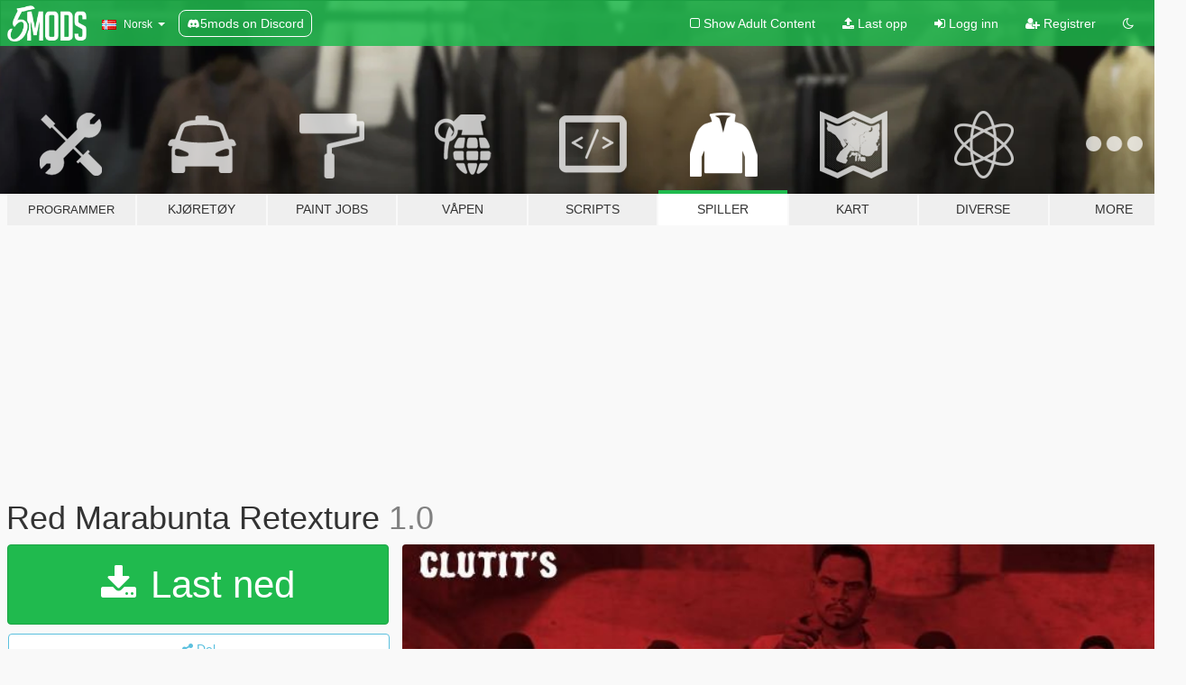

--- FILE ---
content_type: text/html; charset=utf-8
request_url: https://no.gta5-mods.com/player/red-marabunta-retexture
body_size: 14389
content:

<!DOCTYPE html>
<html lang="nb" dir="ltr">
<head>
	<title>
		Red Marabunta Retexture - GTA5-Mods.com
	</title>

		<script
		  async
		  src="https://hb.vntsm.com/v4/live/vms/sites/gta5-mods.com/index.js"
        ></script>

        <script>
          self.__VM = self.__VM || [];
          self.__VM.push(function (admanager, scope) {
            scope.Config.buildPlacement((configBuilder) => {
              configBuilder.add("billboard");
              configBuilder.addDefaultOrUnique("mobile_mpu").setBreakPoint("mobile")
            }).display("top-ad");

            scope.Config.buildPlacement((configBuilder) => {
              configBuilder.add("leaderboard");
              configBuilder.addDefaultOrUnique("mobile_mpu").setBreakPoint("mobile")
            }).display("central-ad");

            scope.Config.buildPlacement((configBuilder) => {
              configBuilder.add("mpu");
              configBuilder.addDefaultOrUnique("mobile_mpu").setBreakPoint("mobile")
            }).display("side-ad");

            scope.Config.buildPlacement((configBuilder) => {
              configBuilder.add("leaderboard");
              configBuilder.addDefaultOrUnique("mpu").setBreakPoint({ mediaQuery: "max-width:1200px" })
            }).display("central-ad-2");

            scope.Config.buildPlacement((configBuilder) => {
              configBuilder.add("leaderboard");
              configBuilder.addDefaultOrUnique("mobile_mpu").setBreakPoint("mobile")
            }).display("bottom-ad");

            scope.Config.buildPlacement((configBuilder) => {
              configBuilder.add("desktop_takeover");
              configBuilder.addDefaultOrUnique("mobile_takeover").setBreakPoint("mobile")
            }).display("takeover-ad");

            scope.Config.get('mpu').display('download-ad-1');
          });
        </script>

	<meta charset="utf-8">
	<meta name="viewport" content="width=320, initial-scale=1.0, maximum-scale=1.0">
	<meta http-equiv="X-UA-Compatible" content="IE=edge">
	<meta name="msapplication-config" content="none">
	<meta name="theme-color" content="#20ba4e">
	<meta name="msapplication-navbutton-color" content="#20ba4e">
	<meta name="apple-mobile-web-app-capable" content="yes">
	<meta name="apple-mobile-web-app-status-bar-style" content="#20ba4e">
	<meta name="csrf-param" content="authenticity_token" />
<meta name="csrf-token" content="2V8jTiF4GlpXvoFockSXhikoi82RVbd7Uv84os0LvwVHjPIcEOoTGDfXNygzfwVITxanFdVMWQxyjwmSRPOw1Q==" />
	    <!--suppress ALL -->

    <meta property="og:url" content="https://no.gta5-mods.com/player/red-marabunta-retexture">
    <meta property="og:title" content="Red Marabunta Retexture">
    <meta property="og:description" content="This Mod Retextures the other Hispanic gang that wore blue. All four of the Marabunta Grand npcs have had their clothing changed to clothing that is either black, white or red, all of which are lore-friendly.   I have run into an issue in my game where the npc Salvagoon1 has two hats that are attached to him, one of which is a fitted hat and the other is a bandana. This npc does not usually wear either hat or bandana, but when they do the ba...">
    <meta property="og:site_name" content="GTA5-Mods.com">
    <meta property="og:image" content="https://img.gta5-mods.com/q75/images/red-marabunta-retexture/d3f24a-Thumbnail2.jpg">

    <meta name="twitter:card" content="summary_large_image">
    <meta name="twitter:site" content="@5mods">
    <meta name="twitter:title" content="Red Marabunta Retexture">
    <meta name="twitter:description" content="This Mod Retextures the other Hispanic gang that wore blue. All four of the Marabunta Grand npcs have had their clothing changed to clothing that is either black, white or red, all of which are lore-friendly.   I have run into an issue in my game where the npc Salvagoon1 has two hats that are attached to him, one of which is a fitted hat and the other is a bandana. This npc does not usually wear either hat or bandana, but when they do the ba...">
    <meta name="twitter:image" content="https://img.gta5-mods.com/q75/images/red-marabunta-retexture/d3f24a-Thumbnail2.jpg">


	<link rel="shortcut icon" type="image/x-icon" href="https://images.gta5-mods.com/icons/favicon.png">
	<link rel="stylesheet" media="screen" href="/assets/application-7e510725ebc5c55e88a9fd87c027a2aa9e20126744fbac89762e0fd54819c399.css" />
	    <link rel="alternate" hreflang="id" href="https://id.gta5-mods.com/player/red-marabunta-retexture">
    <link rel="alternate" hreflang="ms" href="https://ms.gta5-mods.com/player/red-marabunta-retexture">
    <link rel="alternate" hreflang="bg" href="https://bg.gta5-mods.com/player/red-marabunta-retexture">
    <link rel="alternate" hreflang="ca" href="https://ca.gta5-mods.com/player/red-marabunta-retexture">
    <link rel="alternate" hreflang="cs" href="https://cs.gta5-mods.com/player/red-marabunta-retexture">
    <link rel="alternate" hreflang="da" href="https://da.gta5-mods.com/player/red-marabunta-retexture">
    <link rel="alternate" hreflang="de" href="https://de.gta5-mods.com/player/red-marabunta-retexture">
    <link rel="alternate" hreflang="el" href="https://el.gta5-mods.com/player/red-marabunta-retexture">
    <link rel="alternate" hreflang="en" href="https://www.gta5-mods.com/player/red-marabunta-retexture">
    <link rel="alternate" hreflang="es" href="https://es.gta5-mods.com/player/red-marabunta-retexture">
    <link rel="alternate" hreflang="fr" href="https://fr.gta5-mods.com/player/red-marabunta-retexture">
    <link rel="alternate" hreflang="gl" href="https://gl.gta5-mods.com/player/red-marabunta-retexture">
    <link rel="alternate" hreflang="ko" href="https://ko.gta5-mods.com/player/red-marabunta-retexture">
    <link rel="alternate" hreflang="hi" href="https://hi.gta5-mods.com/player/red-marabunta-retexture">
    <link rel="alternate" hreflang="it" href="https://it.gta5-mods.com/player/red-marabunta-retexture">
    <link rel="alternate" hreflang="hu" href="https://hu.gta5-mods.com/player/red-marabunta-retexture">
    <link rel="alternate" hreflang="mk" href="https://mk.gta5-mods.com/player/red-marabunta-retexture">
    <link rel="alternate" hreflang="nl" href="https://nl.gta5-mods.com/player/red-marabunta-retexture">
    <link rel="alternate" hreflang="nb" href="https://no.gta5-mods.com/player/red-marabunta-retexture">
    <link rel="alternate" hreflang="pl" href="https://pl.gta5-mods.com/player/red-marabunta-retexture">
    <link rel="alternate" hreflang="pt-BR" href="https://pt.gta5-mods.com/player/red-marabunta-retexture">
    <link rel="alternate" hreflang="ro" href="https://ro.gta5-mods.com/player/red-marabunta-retexture">
    <link rel="alternate" hreflang="ru" href="https://ru.gta5-mods.com/player/red-marabunta-retexture">
    <link rel="alternate" hreflang="sl" href="https://sl.gta5-mods.com/player/red-marabunta-retexture">
    <link rel="alternate" hreflang="fi" href="https://fi.gta5-mods.com/player/red-marabunta-retexture">
    <link rel="alternate" hreflang="sv" href="https://sv.gta5-mods.com/player/red-marabunta-retexture">
    <link rel="alternate" hreflang="vi" href="https://vi.gta5-mods.com/player/red-marabunta-retexture">
    <link rel="alternate" hreflang="tr" href="https://tr.gta5-mods.com/player/red-marabunta-retexture">
    <link rel="alternate" hreflang="uk" href="https://uk.gta5-mods.com/player/red-marabunta-retexture">
    <link rel="alternate" hreflang="zh-CN" href="https://zh.gta5-mods.com/player/red-marabunta-retexture">

  <script src="/javascripts/ads.js"></script>

		<!-- Nexus Google Tag Manager -->
		<script nonce="true">
//<![CDATA[
				window.dataLayer = window.dataLayer || [];

						window.dataLayer.push({
								login_status: 'Guest',
								user_id: undefined,
								gta5mods_id: undefined,
						});

//]]>
</script>
		<script nonce="true">
//<![CDATA[
				(function(w,d,s,l,i){w[l]=w[l]||[];w[l].push({'gtm.start':
				new Date().getTime(),event:'gtm.js'});var f=d.getElementsByTagName(s)[0],
				j=d.createElement(s),dl=l!='dataLayer'?'&l='+l:'';j.async=true;j.src=
				'https://www.googletagmanager.com/gtm.js?id='+i+dl;f.parentNode.insertBefore(j,f);
				})(window,document,'script','dataLayer','GTM-KCVF2WQ');

//]]>
</script>		<!-- End Nexus Google Tag Manager -->
</head>
<body class=" nb">
	<!-- Google Tag Manager (noscript) -->
	<noscript><iframe src="https://www.googletagmanager.com/ns.html?id=GTM-KCVF2WQ"
										height="0" width="0" style="display:none;visibility:hidden"></iframe></noscript>
	<!-- End Google Tag Manager (noscript) -->

<div id="page-cover"></div>
<div id="page-loading">
	<span class="graphic"></span>
	<span class="message">Laster...</span>
</div>

<div id="page-cover"></div>

<nav id="main-nav" class="navbar navbar-default">
  <div class="container">
    <div class="navbar-header">
      <a class="navbar-brand" href="/"></a>

      <ul class="nav navbar-nav">
        <li id="language-dropdown" class="dropdown">
          <a href="#language" class="dropdown-toggle" data-toggle="dropdown">
            <span class="famfamfam-flag-no icon"></span>&nbsp;
            <span class="language-name">Norsk</span>
            <span class="caret"></span>
          </a>

          <ul class="dropdown-menu dropdown-menu-with-footer">
                <li>
                  <a href="https://id.gta5-mods.com/player/red-marabunta-retexture">
                    <span class="famfamfam-flag-id"></span>
                    <span class="language-name">Bahasa Indonesia</span>
                  </a>
                </li>
                <li>
                  <a href="https://ms.gta5-mods.com/player/red-marabunta-retexture">
                    <span class="famfamfam-flag-my"></span>
                    <span class="language-name">Bahasa Melayu</span>
                  </a>
                </li>
                <li>
                  <a href="https://bg.gta5-mods.com/player/red-marabunta-retexture">
                    <span class="famfamfam-flag-bg"></span>
                    <span class="language-name">Български</span>
                  </a>
                </li>
                <li>
                  <a href="https://ca.gta5-mods.com/player/red-marabunta-retexture">
                    <span class="famfamfam-flag-catalonia"></span>
                    <span class="language-name">Català</span>
                  </a>
                </li>
                <li>
                  <a href="https://cs.gta5-mods.com/player/red-marabunta-retexture">
                    <span class="famfamfam-flag-cz"></span>
                    <span class="language-name">Čeština</span>
                  </a>
                </li>
                <li>
                  <a href="https://da.gta5-mods.com/player/red-marabunta-retexture">
                    <span class="famfamfam-flag-dk"></span>
                    <span class="language-name">Dansk</span>
                  </a>
                </li>
                <li>
                  <a href="https://de.gta5-mods.com/player/red-marabunta-retexture">
                    <span class="famfamfam-flag-de"></span>
                    <span class="language-name">Deutsch</span>
                  </a>
                </li>
                <li>
                  <a href="https://el.gta5-mods.com/player/red-marabunta-retexture">
                    <span class="famfamfam-flag-gr"></span>
                    <span class="language-name">Ελληνικά</span>
                  </a>
                </li>
                <li>
                  <a href="https://www.gta5-mods.com/player/red-marabunta-retexture">
                    <span class="famfamfam-flag-gb"></span>
                    <span class="language-name">English</span>
                  </a>
                </li>
                <li>
                  <a href="https://es.gta5-mods.com/player/red-marabunta-retexture">
                    <span class="famfamfam-flag-es"></span>
                    <span class="language-name">Español</span>
                  </a>
                </li>
                <li>
                  <a href="https://fr.gta5-mods.com/player/red-marabunta-retexture">
                    <span class="famfamfam-flag-fr"></span>
                    <span class="language-name">Français</span>
                  </a>
                </li>
                <li>
                  <a href="https://gl.gta5-mods.com/player/red-marabunta-retexture">
                    <span class="famfamfam-flag-es-gl"></span>
                    <span class="language-name">Galego</span>
                  </a>
                </li>
                <li>
                  <a href="https://ko.gta5-mods.com/player/red-marabunta-retexture">
                    <span class="famfamfam-flag-kr"></span>
                    <span class="language-name">한국어</span>
                  </a>
                </li>
                <li>
                  <a href="https://hi.gta5-mods.com/player/red-marabunta-retexture">
                    <span class="famfamfam-flag-in"></span>
                    <span class="language-name">हिन्दी</span>
                  </a>
                </li>
                <li>
                  <a href="https://it.gta5-mods.com/player/red-marabunta-retexture">
                    <span class="famfamfam-flag-it"></span>
                    <span class="language-name">Italiano</span>
                  </a>
                </li>
                <li>
                  <a href="https://hu.gta5-mods.com/player/red-marabunta-retexture">
                    <span class="famfamfam-flag-hu"></span>
                    <span class="language-name">Magyar</span>
                  </a>
                </li>
                <li>
                  <a href="https://mk.gta5-mods.com/player/red-marabunta-retexture">
                    <span class="famfamfam-flag-mk"></span>
                    <span class="language-name">Македонски</span>
                  </a>
                </li>
                <li>
                  <a href="https://nl.gta5-mods.com/player/red-marabunta-retexture">
                    <span class="famfamfam-flag-nl"></span>
                    <span class="language-name">Nederlands</span>
                  </a>
                </li>
                <li>
                  <a href="https://no.gta5-mods.com/player/red-marabunta-retexture">
                    <span class="famfamfam-flag-no"></span>
                    <span class="language-name">Norsk</span>
                  </a>
                </li>
                <li>
                  <a href="https://pl.gta5-mods.com/player/red-marabunta-retexture">
                    <span class="famfamfam-flag-pl"></span>
                    <span class="language-name">Polski</span>
                  </a>
                </li>
                <li>
                  <a href="https://pt.gta5-mods.com/player/red-marabunta-retexture">
                    <span class="famfamfam-flag-br"></span>
                    <span class="language-name">Português do Brasil</span>
                  </a>
                </li>
                <li>
                  <a href="https://ro.gta5-mods.com/player/red-marabunta-retexture">
                    <span class="famfamfam-flag-ro"></span>
                    <span class="language-name">Română</span>
                  </a>
                </li>
                <li>
                  <a href="https://ru.gta5-mods.com/player/red-marabunta-retexture">
                    <span class="famfamfam-flag-ru"></span>
                    <span class="language-name">Русский</span>
                  </a>
                </li>
                <li>
                  <a href="https://sl.gta5-mods.com/player/red-marabunta-retexture">
                    <span class="famfamfam-flag-si"></span>
                    <span class="language-name">Slovenščina</span>
                  </a>
                </li>
                <li>
                  <a href="https://fi.gta5-mods.com/player/red-marabunta-retexture">
                    <span class="famfamfam-flag-fi"></span>
                    <span class="language-name">Suomi</span>
                  </a>
                </li>
                <li>
                  <a href="https://sv.gta5-mods.com/player/red-marabunta-retexture">
                    <span class="famfamfam-flag-se"></span>
                    <span class="language-name">Svenska</span>
                  </a>
                </li>
                <li>
                  <a href="https://vi.gta5-mods.com/player/red-marabunta-retexture">
                    <span class="famfamfam-flag-vn"></span>
                    <span class="language-name">Tiếng Việt</span>
                  </a>
                </li>
                <li>
                  <a href="https://tr.gta5-mods.com/player/red-marabunta-retexture">
                    <span class="famfamfam-flag-tr"></span>
                    <span class="language-name">Türkçe</span>
                  </a>
                </li>
                <li>
                  <a href="https://uk.gta5-mods.com/player/red-marabunta-retexture">
                    <span class="famfamfam-flag-ua"></span>
                    <span class="language-name">Українська</span>
                  </a>
                </li>
                <li>
                  <a href="https://zh.gta5-mods.com/player/red-marabunta-retexture">
                    <span class="famfamfam-flag-cn"></span>
                    <span class="language-name">中文</span>
                  </a>
                </li>
          </ul>
        </li>
        <li class="discord-link">
          <a href="https://discord.gg/2PR7aMzD4U" target="_blank" rel="noreferrer">
            <img src="https://images.gta5-mods.com/site/discord-header.svg" height="15px" alt="">
            <span>5mods on Discord</span>
          </a>
        </li>
      </ul>
    </div>

    <ul class="nav navbar-nav navbar-right">
        <li>
          <a href="/adult_filter" title="Light mode">
              <span class="fa fa-square-o"></span>
            <span>Show Adult <span class="adult-filter__content-text">Content</span></span>
          </a>
        </li>
      <li class="hidden-xs">
        <a href="/upload">
          <span class="icon fa fa-upload"></span>
          Last opp
        </a>
      </li>

        <li>
          <a href="/login?r=/player/red-marabunta-retexture">
            <span class="icon fa fa-sign-in"></span>
            <span class="login-text">Logg inn</span>
          </a>
        </li>

        <li class="hidden-xs">
          <a href="/register?r=/player/red-marabunta-retexture">
            <span class="icon fa fa-user-plus"></span>
            Registrer
          </a>
        </li>

        <li>
            <a href="/dark_mode" title="Dark mode">
              <span class="fa fa-moon-o"></span>
            </a>
        </li>

      <li id="search-dropdown">
        <a href="#search" class="dropdown-toggle" data-toggle="dropdown">
          <span class="fa fa-search"></span>
        </a>

        <div class="dropdown-menu">
          <div class="form-inline">
            <div class="form-group">
              <div class="input-group">
                <div class="input-group-addon"><span  class="fa fa-search"></span></div>
                <input type="text" class="form-control" placeholder="Søk GTA 5 mods ...">
              </div>
            </div>
            <button type="submit" class="btn btn-primary">
              Søk
            </button>
          </div>
        </div>
      </li>
    </ul>
  </div>
</nav>

<div id="banner" class="player">
  <div class="container hidden-xs">
    <div id="intro">
      <h1 class="styled">Velkommen til GTA5-Mods.com</h1>
      <p>Velg en av følgende kategoriene for å begynne å bla gjennom de nyeste GTA 5 mods:</p>
    </div>
  </div>

  <div class="container">
    <ul id="navigation" class="clearfix nb">
        <li class="tools ">
          <a href="/tools">
            <span class="icon-category"></span>
            <span class="label-border"></span>
            <span class="label-category lg-small md-small">
              <span>Programmer</span>
            </span>
          </a>
        </li>
        <li class="vehicles ">
          <a href="/vehicles">
            <span class="icon-category"></span>
            <span class="label-border"></span>
            <span class="label-category ">
              <span>Kjøretøy</span>
            </span>
          </a>
        </li>
        <li class="paintjobs ">
          <a href="/paintjobs">
            <span class="icon-category"></span>
            <span class="label-border"></span>
            <span class="label-category ">
              <span>Paint Jobs</span>
            </span>
          </a>
        </li>
        <li class="weapons ">
          <a href="/weapons">
            <span class="icon-category"></span>
            <span class="label-border"></span>
            <span class="label-category ">
              <span>Våpen</span>
            </span>
          </a>
        </li>
        <li class="scripts ">
          <a href="/scripts">
            <span class="icon-category"></span>
            <span class="label-border"></span>
            <span class="label-category ">
              <span>Scripts</span>
            </span>
          </a>
        </li>
        <li class="player active">
          <a href="/player">
            <span class="icon-category"></span>
            <span class="label-border"></span>
            <span class="label-category ">
              <span>Spiller</span>
            </span>
          </a>
        </li>
        <li class="maps ">
          <a href="/maps">
            <span class="icon-category"></span>
            <span class="label-border"></span>
            <span class="label-category ">
              <span>Kart</span>
            </span>
          </a>
        </li>
        <li class="misc ">
          <a href="/misc">
            <span class="icon-category"></span>
            <span class="label-border"></span>
            <span class="label-category ">
              <span>Diverse</span>
            </span>
          </a>
        </li>
      <li id="more-dropdown" class="more dropdown">
        <a href="#more" class="dropdown-toggle" data-toggle="dropdown">
          <span class="icon-category"></span>
          <span class="label-border"></span>
          <span class="label-category ">
            <span>More</span>
          </span>
        </a>

        <ul class="dropdown-menu pull-right">
          <li>
            <a href="http://www.gta5cheats.com" target="_blank">
              <span class="fa fa-external-link"></span>
              GTA 5 Cheats
            </a>
          </li>
        </ul>
      </li>
    </ul>
  </div>
</div>

<div id="content">
  


<div id="file" class="container" data-user-file-id="129825">
  <div class="clearfix">
      <div id="top-ad" class="ad-container"></div>

    <h1>
      
      Red Marabunta Retexture
      <span class="version">1.0 </span>

    </h1>
  </div>


    <div id="file-container" class="row">
      <div class="col-sm-5 col-lg-4">

          <a href="/player/red-marabunta-retexture/download/126690" class="btn btn-primary btn-download" >
            <span class="fa fa-download"></span>
            Last ned
          </a>

        <div class="file-actions">

          <div class="row">
            <div class="col-xs-12 share-container">
              <div id="share-list">
                <ul>
                  <li>
                    <a href="#share-facebook" class="facebook" title="Del på Facebook">
                      <span class="fa fa-facebook"></span>
                    </a>
                  </li>
                  <li>
                    <a href="#share-twitter" class="twitter" title="Del på Twitter" data-text="Red Marabunta Retexture">
                      <span class="fa fa-twitter"></span>
                    </a>
                  </li>
                  <li>
                    <a href="#share-vk" class="vk" title="Del på VKontakte">
                      <span class="fa fa-vk"></span>
                    </a>
                  </li>
                </ul>
              </div>

              <button class="btn btn-o-info btn-block">
                <span class="fa fa-share-alt "></span>
                <span>Del</span>
              </button>
            </div>

          </div>
        </div>
        <div class="panel panel-default">
          <div class="panel-body">
            <div class="user-panel row">
              <div class="col-xs-3">
                <a href="/users/clutit">
                  <img class="img-responsive" src="https://img.gta5-mods.com/q75-w100-h100-cfill/avatars/1232108/cdc311-Clutit.png" alt="Cdc311 clutit" />
                </a>
              </div>
              <div class="col-xs-9">
                <a class="username" href="/users/clutit">clutit</a>
                  <br/>
                  <div class="user-social">
                    





<a title="YouTube" target="_blank" href="https://www.youtube.com/channel/UC8W3C8gfxn_wrzTYu8Fs4YA"><span class="fa fa-youtube"></span></a>






                  </div>

                  <div class="g-ytsubscribe" data-channel="null" data-channelid="UC8W3C8gfxn_wrzTYu8Fs4YA" data-layout="default" data-count="default"></div>


              </div>
            </div>
          </div>
        </div>

          <div class="panel panel-default hidden-xs">
            <div class="panel-body">
  <h3 class="mt-0">
    <i class="fa fa-list-alt"></i>
    <span class="translation_missing" title="translation missing: nb.user_file.all_versions">All Versions</span>
  </h3>
      <div class="well pull-left file-version-container ">
        <div class="pull-left">
          <i class="fa fa-file"></i>&nbsp; 
          <p>
            <span class="num-downloads">221 nedlastninger <span class="file-size">, 40,6 MB</span></span>
            <br/><span class="num-downloads">20. juli 2024</span>
          </p>
        </div>
        <div class="pull-right" >
                  <a target="_blank" href="https://www.virustotal.com/gui/file/a6897299752307c87ba122025f66ae62e88491de05ba6ecc7407bdf2f50af577/detection/f-a6897299752307c87ba122025f66ae62e88491de05ba6ecc7407bdf2f50af577-1721465444"><i data-container="body" data-trigger="hover" data-toggle="popover" data-placement="top" data-html="true" data-title="<b class='color-success'>This file is safe <i class='fa fa-check-circle-o'></i></b>" data-content="<i>This file has been scanned for viruses and is safe to download.</i>" class="fa fa-shield vt-version"></i></a>

              <a target="_blank" href="/player/red-marabunta-retexture/download/172592"><i class="fa fa-download download-version"></i></a>
        </div>
      </div>
      <div class="well pull-left file-version-container ">
        <div class="pull-left">
          <i class="fa fa-file"></i>&nbsp; 
          <p>
            <span class="num-downloads">203 nedlastninger <span class="file-size">, 19,9 MB</span></span>
            <br/><span class="num-downloads">23. juli 2022</span>
          </p>
        </div>
        <div class="pull-right" >
                  <a target="_blank" href="https://www.virustotal.com/gui/file/dfefc6b7d90944a7d78faa3fd3f1e7626c348748cfe756d43ab34dfbce1a5179/detection/f-dfefc6b7d90944a7d78faa3fd3f1e7626c348748cfe756d43ab34dfbce1a5179-1658536673"><i data-container="body" data-trigger="hover" data-toggle="popover" data-placement="top" data-html="true" data-title="<b class='color-success'>This file is safe <i class='fa fa-check-circle-o'></i></b>" data-content="<i>This file has been scanned for viruses and is safe to download.</i>" class="fa fa-shield vt-version"></i></a>

              <a target="_blank" href="/player/red-marabunta-retexture/download/140437"><i class="fa fa-download download-version"></i></a>
        </div>
      </div>
      <div class="well pull-left file-version-container ">
        <div class="pull-left">
          <i class="fa fa-file"></i>&nbsp;1.0  <span>(current)</span>
          <p>
            <span class="num-downloads">1 710 nedlastninger <span class="file-size">, 16,2 MB</span></span>
            <br/><span class="num-downloads">12. oktober 2021</span>
          </p>
        </div>
        <div class="pull-right" >
                  <a target="_blank" href="https://www.virustotal.com/gui/file/2e327b76d2fe7631c980b119d383feceda2797dd43800dfe4868c5cc31545b75/detection/f-2e327b76d2fe7631c980b119d383feceda2797dd43800dfe4868c5cc31545b75-1634017373"><i data-container="body" data-trigger="hover" data-toggle="popover" data-placement="top" data-html="true" data-title="<b class='color-success'>This file is safe <i class='fa fa-check-circle-o'></i></b>" data-content="<i>This file has been scanned for viruses and is safe to download.</i>" class="fa fa-shield vt-version"></i></a>

              <a target="_blank" href="/player/red-marabunta-retexture/download/126690"><i class="fa fa-download download-version"></i></a>
        </div>
      </div>
</div>
          </div>

          <div id="side-ad" class="ad-container"></div>

        <div class="file-list">
            <div class="col-xs-12 hidden-xs">
              <h4>More mods by <a class="username" href="/users/clutit">clutit</a>:</h4>
                
<div class="file-list-obj">
  <a href="/player/boobie-ike-bomber" title="Boobie Ike Bomber" class="preview empty">

    <img title="Boobie Ike Bomber" class="img-responsive" alt="Boobie Ike Bomber" src="https://img.gta5-mods.com/q75-w500-h333-cfill/images/boobie-ike-bomber/9398e0-IMG_5409.PNG" />

      <ul class="categories">
            <li>Klær</li>
            <li>Lore Friendly</li>
            <li>Jacket</li>
            <li>Gta Vi</li>
      </ul>

      <div class="stats">
        <div>
            <span title="5.0 star rating">
              <span class="fa fa-star"></span> 5.0
            </span>
        </div>
        <div>
          <span title="727 Nedlastinger">
            <span class="fa fa-download"></span> 727
          </span>
          <span class="stats-likes" title="25 Liker">
            <span class="fa fa-thumbs-up"></span> 25
          </span>
        </div>
      </div>

  </a>
  <div class="details">
    <div class="top">
      <div class="name">
        <a href="/player/boobie-ike-bomber" title="Boobie Ike Bomber">
          <span dir="ltr">Boobie Ike Bomber</span>
        </a>
      </div>
        <div class="version" dir="ltr" title="4.0">4.0</div>
    </div>
    <div class="bottom">
      <span class="bottom-by">By</span> <a href="/users/clutit" title="clutit">clutit</a>
    </div>
  </div>
</div>
                
<div class="file-list-obj">
  <a href="/player/new-heads-for-mpmales-females-clutit" title="New Heads For MP Male / Female " class="preview empty">

    <img title="New Heads For MP Male / Female " class="img-responsive" alt="New Heads For MP Male / Female " src="https://img.gta5-mods.com/q75-w500-h333-cfill/images/new-heads-for-mpmales-females-clutit/c71a02-IMG_7244.PNG" />

      <ul class="categories">
            <li>Skin</li>
            <li>Lore Friendly</li>
      </ul>

      <div class="stats">
        <div>
            <span title="5.0 star rating">
              <span class="fa fa-star"></span> 5.0
            </span>
        </div>
        <div>
          <span title="3 533 Nedlastinger">
            <span class="fa fa-download"></span> 3 533
          </span>
          <span class="stats-likes" title="89 Liker">
            <span class="fa fa-thumbs-up"></span> 89
          </span>
        </div>
      </div>

  </a>
  <div class="details">
    <div class="top">
      <div class="name">
        <a href="/player/new-heads-for-mpmales-females-clutit" title="New Heads For MP Male / Female ">
          <span dir="ltr">New Heads For MP Male / Female </span>
        </a>
      </div>
        <div class="version" dir="ltr" title="V3">V3</div>
    </div>
    <div class="bottom">
      <span class="bottom-by">By</span> <a href="/users/clutit" title="clutit">clutit</a>
    </div>
  </div>
</div>
                
<div class="file-list-obj">
  <a href="/player/just-tees-for-mp-males-females" title="Just Tees for mp males & females" class="preview empty">

    <img title="Just Tees for mp males & females" class="img-responsive" alt="Just Tees for mp males & females" src="https://img.gta5-mods.com/q75-w500-h333-cfill/images/just-tees-for-mp-males-females/4d0985-IMG_9867.PNG" />

      <ul class="categories">
            <li>Klær</li>
            <li>Lore Friendly</li>
      </ul>

      <div class="stats">
        <div>
            <span title="5.0 star rating">
              <span class="fa fa-star"></span> 5.0
            </span>
        </div>
        <div>
          <span title="1 320 Nedlastinger">
            <span class="fa fa-download"></span> 1 320
          </span>
          <span class="stats-likes" title="23 Liker">
            <span class="fa fa-thumbs-up"></span> 23
          </span>
        </div>
      </div>

  </a>
  <div class="details">
    <div class="top">
      <div class="name">
        <a href="/player/just-tees-for-mp-males-females" title="Just Tees for mp males & females">
          <span dir="ltr">Just Tees for mp males & females</span>
        </a>
      </div>
    </div>
    <div class="bottom">
      <span class="bottom-by">By</span> <a href="/users/clutit" title="clutit">clutit</a>
    </div>
  </div>
</div>
                
<div class="file-list-obj">
  <a href="/player/liberty-city-gear" title="Liberty City Gear " class="preview empty">

    <img title="Liberty City Gear " class="img-responsive" alt="Liberty City Gear " src="https://img.gta5-mods.com/q75-w500-h333-cfill/images/liberty-city-gear/31fca9-IMG_2399.PNG" />

      <ul class="categories">
            <li>Klær</li>
            <li>Lore Friendly</li>
            <li>Hat</li>
            <li>Hoodie</li>
      </ul>

      <div class="stats">
        <div>
            <span title="5.0 star rating">
              <span class="fa fa-star"></span> 5.0
            </span>
        </div>
        <div>
          <span title="797 Nedlastinger">
            <span class="fa fa-download"></span> 797
          </span>
          <span class="stats-likes" title="31 Liker">
            <span class="fa fa-thumbs-up"></span> 31
          </span>
        </div>
      </div>

  </a>
  <div class="details">
    <div class="top">
      <div class="name">
        <a href="/player/liberty-city-gear" title="Liberty City Gear ">
          <span dir="ltr">Liberty City Gear </span>
        </a>
      </div>
    </div>
    <div class="bottom">
      <span class="bottom-by">By</span> <a href="/users/clutit" title="clutit">clutit</a>
    </div>
  </div>
</div>
                
<div class="file-list-obj">
  <a href="/player/the-skinz" title="The Skinz (Menyoo)" class="preview empty">

    <img title="The Skinz (Menyoo)" class="img-responsive" alt="The Skinz (Menyoo)" src="https://img.gta5-mods.com/q75-w500-h333-cfill/images/the-skinz/6f7e2c-thumbnail.jpg" />

      <ul class="categories">
            <li>Klær</li>
            <li>Shoes</li>
            <li>Maske</li>
            <li>Tatovering</li>
            <li>Lore Friendly</li>
      </ul>

      <div class="stats">
        <div>
            <span title="4.89 star rating">
              <span class="fa fa-star"></span> 4.89
            </span>
        </div>
        <div>
          <span title="2 598 Nedlastinger">
            <span class="fa fa-download"></span> 2 598
          </span>
          <span class="stats-likes" title="45 Liker">
            <span class="fa fa-thumbs-up"></span> 45
          </span>
        </div>
      </div>

  </a>
  <div class="details">
    <div class="top">
      <div class="name">
        <a href="/player/the-skinz" title="The Skinz (Menyoo)">
          <span dir="ltr">The Skinz (Menyoo)</span>
        </a>
      </div>
        <div class="version" dir="ltr" title="1.0">1.0</div>
    </div>
    <div class="bottom">
      <span class="bottom-by">By</span> <a href="/users/clutit" title="clutit">clutit</a>
    </div>
  </div>
</div>
            </div>

        </div>
      </div>

      <div class="col-sm-7 col-lg-8">
          <div id="file-media">
            <!-- Cover Media -->
            <div class="text-center">

                <a target="_blank" class="thumbnail mfp-image cover-media" title="Red Marabunta Retexture" href="https://img.gta5-mods.com/q95/images/red-marabunta-retexture/d3f24a-Thumbnail2.jpg"><img class="img-responsive" src="https://img.gta5-mods.com/q85-w800/images/red-marabunta-retexture/d3f24a-Thumbnail2.jpg" alt="D3f24a thumbnail2" /></a>
            </div>

            <!-- Remaining Media -->
              <div class="media-thumbnails row">
                    <div class="col-xs-4 col-md-2">
                      <a target="_blank" class="thumbnail mfp-image" title="Red Marabunta Retexture" href="https://img.gta5-mods.com/q95/images/red-marabunta-retexture/d3f24a-Mara1.jpg"><img class="img-responsive" src="https://img.gta5-mods.com/q75-w350-h233-cfill/images/red-marabunta-retexture/d3f24a-Mara1.jpg" alt="D3f24a mara1" /></a>
                    </div>
                    <div class="col-xs-4 col-md-2">
                      <a target="_blank" class="thumbnail mfp-image" title="Red Marabunta Retexture" href="https://img.gta5-mods.com/q95/images/red-marabunta-retexture/d3f24a-NM2.png"><img class="img-responsive" src="https://img.gta5-mods.com/q75-w350-h233-cfill/images/red-marabunta-retexture/d3f24a-NM2.png" alt="D3f24a nm2" /></a>
                    </div>
                    <div class="col-xs-4 col-md-2">
                      <a target="_blank" class="thumbnail mfp-image" title="Red Marabunta Retexture" href="https://img.gta5-mods.com/q95/images/red-marabunta-retexture/d3f24a-NM6.png"><img class="img-responsive" src="https://img.gta5-mods.com/q75-w350-h233-cfill/images/red-marabunta-retexture/d3f24a-NM6.png" alt="D3f24a nm6" /></a>
                    </div>
                    <div class="col-xs-4 col-md-2">
                      <a target="_blank" class="thumbnail mfp-image" title="Red Marabunta Retexture" href="https://img.gta5-mods.com/q95/images/red-marabunta-retexture/d3f24a-NM8.png"><img class="img-responsive" src="https://img.gta5-mods.com/q75-w350-h233-cfill/images/red-marabunta-retexture/d3f24a-NM8.png" alt="D3f24a nm8" /></a>
                    </div>
                    <div class="col-xs-4 col-md-2">
                      <a target="_blank" class="thumbnail mfp-image" title="Red Marabunta Retexture" href="https://img.gta5-mods.com/q95/images/red-marabunta-retexture/d3f24a-NM9.png"><img class="img-responsive" src="https://img.gta5-mods.com/q75-w350-h233-cfill/images/red-marabunta-retexture/d3f24a-NM9.png" alt="D3f24a nm9" /></a>
                    </div>
                    <div class="col-xs-4 col-md-2">
                      <a target="_blank" class="thumbnail mfp-image" title="Red Marabunta Retexture" href="https://img.gta5-mods.com/q95/images/red-marabunta-retexture/d3f24a-NM10.png"><img class="img-responsive" src="https://img.gta5-mods.com/q75-w350-h233-cfill/images/red-marabunta-retexture/d3f24a-NM10.png" alt="D3f24a nm10" /></a>
                    </div>

                  <div class="extra-media collapse">
                        <div class="col-xs-4 col-md-2">
                          <a target="_blank" class="thumbnail mfp-image" title="Red Marabunta Retexture" href="https://img.gta5-mods.com/q95/images/red-marabunta-retexture/d3f24a-IMG_7463.JPG"><img class="img-responsive" src="https://img.gta5-mods.com/q75-w350-h233-cfill/images/red-marabunta-retexture/d3f24a-IMG_7463.JPG" alt="D3f24a img 7463" /></a>
                        </div>
                        <div class="col-xs-4 col-md-2">
                          <a target="_blank" class="thumbnail mfp-image" title="Red Marabunta Retexture" href="https://img.gta5-mods.com/q95/images/red-marabunta-retexture/01dff4-Screenshot.png"><img class="img-responsive" src="https://img.gta5-mods.com/q75-w350-h233-cfill/images/red-marabunta-retexture/01dff4-Screenshot.png" alt="01dff4 screenshot" /></a>
                        </div>
                  </div>
              </div>

                <a href="#more" class="media-limit btn btn-o-primary btn-block btn-sm">
                  <span class="fa fa-angle-down"></span>
                  Expand to see all images and videos
                  <span class="fa fa-angle-down"></span>
                </a>
          </div>

        <h3 class="clearfix" dir="auto">
          <div class="pull-left file-stats">
            <i class="fa fa-cloud-download pull-left download-icon"></i>
            <div class="file-stat file-downloads pull-left">
              <span class="num-downloads">2 129</span>
              <label>Nedlastinger</label>
            </div>
            <i class="fa fa-thumbs-o-up pull-left like-icon"></i>
            <div class="file-stat file-likes pull-left">
              <span class="num-likes">47</span>
              <label>Liker</label>
            </div>
          </div>

                <span class="comment-average-container pull-right">
                    <span class="comment-average-rating" data-rating="5.0"></span>
                    <label>5.0 / 5 stars (3 votes)</label>
                </span>
        </h3>
        <div id="featured-comment">
          <ul class="media-list pinned-comments">
            
          </ul>
        </div>
        <div class="visible-xs-block">
          <div class="panel panel-default">
            <div class="panel-body">
              <div class="file-description">
                      <span class="description-body description-collapsed" dir="auto">
                        This Mod Retextures the other Hispanic gang that wore blue. All four of the Marabunta Grand npcs have had their clothing changed to clothing that is either black, white or red, all of which are lore-friendly. <br/><br/>I have run into an issue in my game where the npc Salvagoon1 has two hats that are attached to him, one of which is a fitted hat and the other is a bandana. This npc does not usually wear either hat or bandana, but when they do the bandana texture appears on both the hat and bandana and is off a bit. If I find a solution to this I will update the mod file.<br/><br/>Path for Salvagoons1,2,3<br/>Mods/update/x64/patchday3ng/dlc.rpf/x64/models/cdimages/patchday3ng.rpf<br/>Hat Textures:<br/>x64e/peddrops.rpf/g_m_y_salvagoon_01_p.ytd (Do this for salvagoon_02 and 03)<br/><br/>Path For Salvaboss:<br/>Mods/update/x64/mppatchesng/dlc.rpf/x65/models/cdimages/mppatchesng.rpf<br/>Hat Texture<br/>x64e/peddrops.rpf/g_m_y_salvaboss_01_p.ytd<br/><br/>Feel free to re-use.<br/>V3.0<br/>- Adds mp marabunta model to salvagoon 3<br/><br/>V2.0 Changelog<br/>- Includes a vagos ped to replace salvagoon2.<br/>- That's it
                        <div class="read-more-button-container">
                          <div class="read-more-gradient"></div>
                          <div class="read-more-button">Show Full Description</div>
                        </div>
                      </span>
              </div>
                <div id=tag-list>
                    <div>
                      <a href="/all/tags/clothing/most-downloaded">
                            <span class="label label-default">
                              <span class="fa fa-tag"></span>
                              Klær
                            </span>
                      </a>
                    </div>
                </div>


              <div id="file-dates">

                <br/>
                <small title="tirsdag, 12. oktober 2021, 05:40">
                  <strong>Først Lastet opp:</strong>
                  12. oktober 2021
                  
                </small>

                  <br/>
                  <small title="lørdag, 20. juli 2024, 08:52">
                    <strong>Sist Oppdatert:</strong>
                    20. juli 2024
                  </small>

                  <br/>
                  <small title="tirsdag, 30. desember 2025, 23:40">
                    <strong>Last Downloaded:</strong>
                    12 hours ago
                  </small>
              </div>
            </div>
          </div>

          <div class="panel panel-default visible-xs-block">
            <div class="panel-body">
  <h3 class="mt-0">
    <i class="fa fa-list-alt"></i>
    <span class="translation_missing" title="translation missing: nb.user_file.all_versions">All Versions</span>
  </h3>
      <div class="well pull-left file-version-container ">
        <div class="pull-left">
          <i class="fa fa-file"></i>&nbsp; 
          <p>
            <span class="num-downloads">221 nedlastninger <span class="file-size">, 40,6 MB</span></span>
            <br/><span class="num-downloads">20. juli 2024</span>
          </p>
        </div>
        <div class="pull-right" >
                  <a target="_blank" href="https://www.virustotal.com/gui/file/a6897299752307c87ba122025f66ae62e88491de05ba6ecc7407bdf2f50af577/detection/f-a6897299752307c87ba122025f66ae62e88491de05ba6ecc7407bdf2f50af577-1721465444"><i data-container="body" data-trigger="hover" data-toggle="popover" data-placement="top" data-html="true" data-title="<b class='color-success'>This file is safe <i class='fa fa-check-circle-o'></i></b>" data-content="<i>This file has been scanned for viruses and is safe to download.</i>" class="fa fa-shield vt-version"></i></a>

              <a target="_blank" href="/player/red-marabunta-retexture/download/172592"><i class="fa fa-download download-version"></i></a>
        </div>
      </div>
      <div class="well pull-left file-version-container ">
        <div class="pull-left">
          <i class="fa fa-file"></i>&nbsp; 
          <p>
            <span class="num-downloads">203 nedlastninger <span class="file-size">, 19,9 MB</span></span>
            <br/><span class="num-downloads">23. juli 2022</span>
          </p>
        </div>
        <div class="pull-right" >
                  <a target="_blank" href="https://www.virustotal.com/gui/file/dfefc6b7d90944a7d78faa3fd3f1e7626c348748cfe756d43ab34dfbce1a5179/detection/f-dfefc6b7d90944a7d78faa3fd3f1e7626c348748cfe756d43ab34dfbce1a5179-1658536673"><i data-container="body" data-trigger="hover" data-toggle="popover" data-placement="top" data-html="true" data-title="<b class='color-success'>This file is safe <i class='fa fa-check-circle-o'></i></b>" data-content="<i>This file has been scanned for viruses and is safe to download.</i>" class="fa fa-shield vt-version"></i></a>

              <a target="_blank" href="/player/red-marabunta-retexture/download/140437"><i class="fa fa-download download-version"></i></a>
        </div>
      </div>
      <div class="well pull-left file-version-container ">
        <div class="pull-left">
          <i class="fa fa-file"></i>&nbsp;1.0  <span>(current)</span>
          <p>
            <span class="num-downloads">1 710 nedlastninger <span class="file-size">, 16,2 MB</span></span>
            <br/><span class="num-downloads">12. oktober 2021</span>
          </p>
        </div>
        <div class="pull-right" >
                  <a target="_blank" href="https://www.virustotal.com/gui/file/2e327b76d2fe7631c980b119d383feceda2797dd43800dfe4868c5cc31545b75/detection/f-2e327b76d2fe7631c980b119d383feceda2797dd43800dfe4868c5cc31545b75-1634017373"><i data-container="body" data-trigger="hover" data-toggle="popover" data-placement="top" data-html="true" data-title="<b class='color-success'>This file is safe <i class='fa fa-check-circle-o'></i></b>" data-content="<i>This file has been scanned for viruses and is safe to download.</i>" class="fa fa-shield vt-version"></i></a>

              <a target="_blank" href="/player/red-marabunta-retexture/download/126690"><i class="fa fa-download download-version"></i></a>
        </div>
      </div>
</div>
          </div>

          <h3 class="clearfix comments-stats" dir="auto">
              <span class="pull-left">
                  <span class="num-comments" data-count="15">15 Kommentarer</span>
              </span>
          </h3>
          <div id="comments_mobile"></div>

          <div class="file-list">
              <div class="col-xs-12">
                <h4>More mods by <a class="username" href="/users/clutit">clutit</a>:</h4>
                  
<div class="file-list-obj">
  <a href="/player/boobie-ike-bomber" title="Boobie Ike Bomber" class="preview empty">

    <img title="Boobie Ike Bomber" class="img-responsive" alt="Boobie Ike Bomber" src="https://img.gta5-mods.com/q75-w500-h333-cfill/images/boobie-ike-bomber/9398e0-IMG_5409.PNG" />

      <ul class="categories">
            <li>Klær</li>
            <li>Lore Friendly</li>
            <li>Jacket</li>
            <li>Gta Vi</li>
      </ul>

      <div class="stats">
        <div>
            <span title="5.0 star rating">
              <span class="fa fa-star"></span> 5.0
            </span>
        </div>
        <div>
          <span title="727 Nedlastinger">
            <span class="fa fa-download"></span> 727
          </span>
          <span class="stats-likes" title="25 Liker">
            <span class="fa fa-thumbs-up"></span> 25
          </span>
        </div>
      </div>

  </a>
  <div class="details">
    <div class="top">
      <div class="name">
        <a href="/player/boobie-ike-bomber" title="Boobie Ike Bomber">
          <span dir="ltr">Boobie Ike Bomber</span>
        </a>
      </div>
        <div class="version" dir="ltr" title="4.0">4.0</div>
    </div>
    <div class="bottom">
      <span class="bottom-by">By</span> <a href="/users/clutit" title="clutit">clutit</a>
    </div>
  </div>
</div>
                  
<div class="file-list-obj">
  <a href="/player/new-heads-for-mpmales-females-clutit" title="New Heads For MP Male / Female " class="preview empty">

    <img title="New Heads For MP Male / Female " class="img-responsive" alt="New Heads For MP Male / Female " src="https://img.gta5-mods.com/q75-w500-h333-cfill/images/new-heads-for-mpmales-females-clutit/c71a02-IMG_7244.PNG" />

      <ul class="categories">
            <li>Skin</li>
            <li>Lore Friendly</li>
      </ul>

      <div class="stats">
        <div>
            <span title="5.0 star rating">
              <span class="fa fa-star"></span> 5.0
            </span>
        </div>
        <div>
          <span title="3 533 Nedlastinger">
            <span class="fa fa-download"></span> 3 533
          </span>
          <span class="stats-likes" title="89 Liker">
            <span class="fa fa-thumbs-up"></span> 89
          </span>
        </div>
      </div>

  </a>
  <div class="details">
    <div class="top">
      <div class="name">
        <a href="/player/new-heads-for-mpmales-females-clutit" title="New Heads For MP Male / Female ">
          <span dir="ltr">New Heads For MP Male / Female </span>
        </a>
      </div>
        <div class="version" dir="ltr" title="V3">V3</div>
    </div>
    <div class="bottom">
      <span class="bottom-by">By</span> <a href="/users/clutit" title="clutit">clutit</a>
    </div>
  </div>
</div>
                  
<div class="file-list-obj">
  <a href="/player/just-tees-for-mp-males-females" title="Just Tees for mp males & females" class="preview empty">

    <img title="Just Tees for mp males & females" class="img-responsive" alt="Just Tees for mp males & females" src="https://img.gta5-mods.com/q75-w500-h333-cfill/images/just-tees-for-mp-males-females/4d0985-IMG_9867.PNG" />

      <ul class="categories">
            <li>Klær</li>
            <li>Lore Friendly</li>
      </ul>

      <div class="stats">
        <div>
            <span title="5.0 star rating">
              <span class="fa fa-star"></span> 5.0
            </span>
        </div>
        <div>
          <span title="1 320 Nedlastinger">
            <span class="fa fa-download"></span> 1 320
          </span>
          <span class="stats-likes" title="23 Liker">
            <span class="fa fa-thumbs-up"></span> 23
          </span>
        </div>
      </div>

  </a>
  <div class="details">
    <div class="top">
      <div class="name">
        <a href="/player/just-tees-for-mp-males-females" title="Just Tees for mp males & females">
          <span dir="ltr">Just Tees for mp males & females</span>
        </a>
      </div>
    </div>
    <div class="bottom">
      <span class="bottom-by">By</span> <a href="/users/clutit" title="clutit">clutit</a>
    </div>
  </div>
</div>
                  
<div class="file-list-obj">
  <a href="/player/liberty-city-gear" title="Liberty City Gear " class="preview empty">

    <img title="Liberty City Gear " class="img-responsive" alt="Liberty City Gear " src="https://img.gta5-mods.com/q75-w500-h333-cfill/images/liberty-city-gear/31fca9-IMG_2399.PNG" />

      <ul class="categories">
            <li>Klær</li>
            <li>Lore Friendly</li>
            <li>Hat</li>
            <li>Hoodie</li>
      </ul>

      <div class="stats">
        <div>
            <span title="5.0 star rating">
              <span class="fa fa-star"></span> 5.0
            </span>
        </div>
        <div>
          <span title="797 Nedlastinger">
            <span class="fa fa-download"></span> 797
          </span>
          <span class="stats-likes" title="31 Liker">
            <span class="fa fa-thumbs-up"></span> 31
          </span>
        </div>
      </div>

  </a>
  <div class="details">
    <div class="top">
      <div class="name">
        <a href="/player/liberty-city-gear" title="Liberty City Gear ">
          <span dir="ltr">Liberty City Gear </span>
        </a>
      </div>
    </div>
    <div class="bottom">
      <span class="bottom-by">By</span> <a href="/users/clutit" title="clutit">clutit</a>
    </div>
  </div>
</div>
                  
<div class="file-list-obj">
  <a href="/player/the-skinz" title="The Skinz (Menyoo)" class="preview empty">

    <img title="The Skinz (Menyoo)" class="img-responsive" alt="The Skinz (Menyoo)" src="https://img.gta5-mods.com/q75-w500-h333-cfill/images/the-skinz/6f7e2c-thumbnail.jpg" />

      <ul class="categories">
            <li>Klær</li>
            <li>Shoes</li>
            <li>Maske</li>
            <li>Tatovering</li>
            <li>Lore Friendly</li>
      </ul>

      <div class="stats">
        <div>
            <span title="4.89 star rating">
              <span class="fa fa-star"></span> 4.89
            </span>
        </div>
        <div>
          <span title="2 598 Nedlastinger">
            <span class="fa fa-download"></span> 2 598
          </span>
          <span class="stats-likes" title="45 Liker">
            <span class="fa fa-thumbs-up"></span> 45
          </span>
        </div>
      </div>

  </a>
  <div class="details">
    <div class="top">
      <div class="name">
        <a href="/player/the-skinz" title="The Skinz (Menyoo)">
          <span dir="ltr">The Skinz (Menyoo)</span>
        </a>
      </div>
        <div class="version" dir="ltr" title="1.0">1.0</div>
    </div>
    <div class="bottom">
      <span class="bottom-by">By</span> <a href="/users/clutit" title="clutit">clutit</a>
    </div>
  </div>
</div>
              </div>
          </div>

        </div>

        <div class="hidden-xs">

          <ul class="nav nav-tabs" role="tablist">
              <li role="presentation" class="active">
                <a class="url-push" href="#description_tab" aria-controls="home" role="tab" data-toggle="tab">
                  <i class="fa fa-file-text-o"></i>
                  &nbsp;Description
                </a>
              </li>
              <li role="presentation">
                <a class="url-push" href="#comments_tab" aria-controls="profile" role="tab" data-toggle="tab">
                  <i class="fa fa-comments-o"></i>
                  &nbsp;Comments (15)
                </a>
              </li>
          </ul>

          <div class="tab-content">

            <!-- Default / Description Tab -->
            <div role="tabpanel" class="tab-pane  active " id="description_tab">
              <div class="panel panel-default" style="margin-top: 8px">
                <div class="panel-body">
                  <div class="file-description">
                        <span class="description-body " dir="auto">
                          This Mod Retextures the other Hispanic gang that wore blue. All four of the Marabunta Grand npcs have had their clothing changed to clothing that is either black, white or red, all of which are lore-friendly. <br/><br/>I have run into an issue in my game where the npc Salvagoon1 has two hats that are attached to him, one of which is a fitted hat and the other is a bandana. This npc does not usually wear either hat or bandana, but when they do the bandana texture appears on both the hat and bandana and is off a bit. If I find a solution to this I will update the mod file.<br/><br/>Path for Salvagoons1,2,3<br/>Mods/update/x64/patchday3ng/dlc.rpf/x64/models/cdimages/patchday3ng.rpf<br/>Hat Textures:<br/>x64e/peddrops.rpf/g_m_y_salvagoon_01_p.ytd (Do this for salvagoon_02 and 03)<br/><br/>Path For Salvaboss:<br/>Mods/update/x64/mppatchesng/dlc.rpf/x65/models/cdimages/mppatchesng.rpf<br/>Hat Texture<br/>x64e/peddrops.rpf/g_m_y_salvaboss_01_p.ytd<br/><br/>Feel free to re-use.<br/>V3.0<br/>- Adds mp marabunta model to salvagoon 3<br/><br/>V2.0 Changelog<br/>- Includes a vagos ped to replace salvagoon2.<br/>- That's it
                        </span>
                  </div>
                <div id=tag-list>
                    <div>
                      <a href="/all/tags/clothing/most-downloaded">
                            <span class="label label-default">
                              <span class="fa fa-tag"></span>
                              Klær
                            </span>
                      </a>
                    </div>
                </div>


                  <div id="file-dates">

                    <br/>
                    <small title="tirsdag, 12. oktober 2021, 05:40">
                      <strong>Først Lastet opp:</strong>
                      12. oktober 2021
                      
                    </small>

                      <br/>
                      <small title="lørdag, 20. juli 2024, 08:52">
                        <strong>Sist Oppdatert:</strong>
                        20. juli 2024
                      </small>

                      <br/>
                      <small title="tirsdag, 30. desember 2025, 23:40">
                        <strong>Last Downloaded:</strong>
                        12 hours ago
                      </small>
                  </div>
                </div>
              </div>
            </div>

            <!-- Comments Tab -->
            <div role="tabpanel" class="tab-pane " id="comments_tab">
              <div id="comments">
                <ul class="media-list pinned-comments">
                 
    <li id="comment-1945404" class="comment media pinned" data-comment-id="1945404" data-username="scarredface1017" data-mentions="[]">
      <div class="media-left">
        <a href="/users/scarredface1017"><img class="media-object" src="https://img.gta5-mods.com/q75-w100-h100-cfill/avatars/1345895/08ca35-screen-shot-2017-06-14-at-9-46-52-pm.png" alt="08ca35 screen shot 2017 06 14 at 9 46 52 pm" /></a>
      </div>
      <div class="media-body">
        <div class="panel panel-default">
          <div class="panel-body">
            <div class="media-heading clearfix">
              <div class="pull-left flip" dir="auto">
                <a href="/users/scarredface1017">scarredface1017</a>
                    
              </div>
              <div class="pull-right flip">
                <span class="pinned-message inline-icon-text"><span class="fa fa-thumb-tack"></span>Pinned Comment</span>

                <span class="comment-rating" data-rating="5.0"></span>
              </div>
            </div>

            <div class="comment-text " dir="auto"><p>Way harder then the baby blue nice</p></div>

            <div class="media-details clearfix">
              <div class="row">
                <div class="col-md-8 text-left flip">


                  

                  
                </div>
                <div class="col-md-4 text-right flip" title="onsdag, 13. oktober 2021, 19:00">13. oktober 2021</div>
              </div>
            </div>
          </div>
        </div>
      </div>
    </li>


                </ul>


                <ul class="media-list comments-list">
                  

    <li id="comment-1999743" class="comment media " data-comment-id="1999743" data-username="slimeballsupreme" data-mentions="[]">
      <div class="media-left">
        <a href="/users/slimeballsupreme"><img class="media-object" src="https://img.gta5-mods.com/q75-w100-h100-cfill/avatars/675152/f67e58-cj frum.png" alt="F67e58 cj frum" /></a>
      </div>
      <div class="media-body">
        <div class="panel panel-default">
          <div class="panel-body">
            <div class="media-heading clearfix">
              <div class="pull-left flip" dir="auto">
                <a href="/users/slimeballsupreme">slimeballsupreme</a>
                    
              </div>
              <div class="pull-right flip">
                

                <span class="comment-rating" data-rating="5.0"></span>
              </div>
            </div>

            <div class="comment-text " dir="auto"><p>love these lore friendly retextures. love the designs, love how it practically blends into the vanilla textures with how seamlessly well done it is. i do have a question: did you base the bloodhound and driller jerseys on any teams in particular? got bulls vibes from the latter</p></div>

            <div class="media-details clearfix">
              <div class="row">
                <div class="col-md-8 text-left flip">


                  

                  
                </div>
                <div class="col-md-4 text-right flip" title="tirsdag, 22. februar 2022, 15:24">22. februar 2022</div>
              </div>
            </div>
          </div>
        </div>
      </div>
    </li>

    <li id="comment-2039390" class="comment media " data-comment-id="2039390" data-username="clutit" data-mentions="[&quot;slimeballsupreme&quot;]">
      <div class="media-left">
        <a href="/users/clutit"><img class="media-object" src="https://img.gta5-mods.com/q75-w100-h100-cfill/avatars/1232108/cdc311-Clutit.png" alt="Cdc311 clutit" /></a>
      </div>
      <div class="media-body">
        <div class="panel panel-default">
          <div class="panel-body">
            <div class="media-heading clearfix">
              <div class="pull-left flip" dir="auto">
                <a href="/users/clutit">clutit</a>
                    <label class="label label-primary">Utvikler</label>
              </div>
              <div class="pull-right flip">
                

                
              </div>
            </div>

            <div class="comment-text " dir="auto"><p><a class="mention" href="/users/slimeballsupreme">@slimeballsupreme</a> The bloodhounds jersey no, but the drillers jersey is modeled after the drillers jersey that CJ can wear from GTA SA. </p></div>

            <div class="media-details clearfix">
              <div class="row">
                <div class="col-md-8 text-left flip">


                  

                  
                </div>
                <div class="col-md-4 text-right flip" title="lørdag, 11. juni 2022, 16:45">11. juni 2022</div>
              </div>
            </div>
          </div>
        </div>
      </div>
    </li>

    <li id="comment-2055520" class="comment media " data-comment-id="2055520" data-username="CardiLuciano" data-mentions="[]">
      <div class="media-left">
        <a href="/users/CardiLuciano"><img class="media-object" src="https://img.gta5-mods.com/q75-w100-h100-cfill/avatars/233569/e6a533-rfKl00b gggg.png" alt="E6a533 rfkl00b gggg" /></a>
      </div>
      <div class="media-body">
        <div class="panel panel-default">
          <div class="panel-body">
            <div class="media-heading clearfix">
              <div class="pull-left flip" dir="auto">
                <a href="/users/CardiLuciano">CardiLuciano</a>
                    
              </div>
              <div class="pull-right flip">
                

                
              </div>
            </div>

            <div class="comment-text " dir="auto"><p>This is pretty dope. Do you know how to do YMT Files? like placing Gang members in different hoods? </p></div>

            <div class="media-details clearfix">
              <div class="row">
                <div class="col-md-8 text-left flip">


                  

                  
                </div>
                <div class="col-md-4 text-right flip" title="lørdag, 23. juli 2022, 06:34">23. juli 2022</div>
              </div>
            </div>
          </div>
        </div>
      </div>
    </li>

    <li id="comment-2056617" class="comment media " data-comment-id="2056617" data-username="clutit" data-mentions="[&quot;CardiLuciano&quot;]">
      <div class="media-left">
        <a href="/users/clutit"><img class="media-object" src="https://img.gta5-mods.com/q75-w100-h100-cfill/avatars/1232108/cdc311-Clutit.png" alt="Cdc311 clutit" /></a>
      </div>
      <div class="media-body">
        <div class="panel panel-default">
          <div class="panel-body">
            <div class="media-heading clearfix">
              <div class="pull-left flip" dir="auto">
                <a href="/users/clutit">clutit</a>
                    <label class="label label-primary">Utvikler</label>
              </div>
              <div class="pull-right flip">
                

                
              </div>
            </div>

            <div class="comment-text " dir="auto"><p><a class="mention" href="/users/CardiLuciano">@CardiLuciano</a>  No clue, wish I did.</p></div>

            <div class="media-details clearfix">
              <div class="row">
                <div class="col-md-8 text-left flip">


                  

                  
                </div>
                <div class="col-md-4 text-right flip" title="tirsdag, 26. juli 2022, 01:17">26. juli 2022</div>
              </div>
            </div>
          </div>
        </div>
      </div>
    </li>

    <li id="comment-2058487" class="comment media " data-comment-id="2058487" data-username="scarredface1017" data-mentions="[&quot;CardiLuciano&quot;, &quot;clutit&quot;, &quot;CardiLuciano&quot;]">
      <div class="media-left">
        <a href="/users/scarredface1017"><img class="media-object" src="https://img.gta5-mods.com/q75-w100-h100-cfill/avatars/1345895/08ca35-screen-shot-2017-06-14-at-9-46-52-pm.png" alt="08ca35 screen shot 2017 06 14 at 9 46 52 pm" /></a>
      </div>
      <div class="media-body">
        <div class="panel panel-default">
          <div class="panel-body">
            <div class="media-heading clearfix">
              <div class="pull-left flip" dir="auto">
                <a href="/users/scarredface1017">scarredface1017</a>
                    
              </div>
              <div class="pull-right flip">
                

                
              </div>
            </div>

            <div class="comment-text " dir="auto"><p><a class="mention" href="/users/CardiLuciano">@CardiLuciano</a> <a class="mention" href="/users/clutit">@clutit</a> love tf out this mod glad to know ur still updating even tho I ain&#39;t ran the game in months 
<br /><a class="mention" href="/users/CardiLuciano">@CardiLuciano</a> I&#39;m trying to learn it to add them to more areas when I get back working on this ur gonna see them expanding into new territories as they are featured in my map I just haven&#39;t had time to ymap and ymt it but it is in the playbook</p></div>

            <div class="media-details clearfix">
              <div class="row">
                <div class="col-md-8 text-left flip">


                  

                  
                </div>
                <div class="col-md-4 text-right flip" title="fredag, 29. juli 2022, 23:00">29. juli 2022</div>
              </div>
            </div>
          </div>
        </div>
      </div>
    </li>

    <li id="comment-2059495" class="comment media " data-comment-id="2059495" data-username="CardiLuciano" data-mentions="[&quot;scarredface1017&quot;]">
      <div class="media-left">
        <a href="/users/CardiLuciano"><img class="media-object" src="https://img.gta5-mods.com/q75-w100-h100-cfill/avatars/233569/e6a533-rfKl00b gggg.png" alt="E6a533 rfkl00b gggg" /></a>
      </div>
      <div class="media-body">
        <div class="panel panel-default">
          <div class="panel-body">
            <div class="media-heading clearfix">
              <div class="pull-left flip" dir="auto">
                <a href="/users/CardiLuciano">CardiLuciano</a>
                    
              </div>
              <div class="pull-right flip">
                

                
              </div>
            </div>

            <div class="comment-text " dir="auto"><p><a class="mention" href="/users/scarredface1017">@scarredface1017</a> Please let me know when you do because I&#39;ve been looking for someone to work with who can make ymt gang files to make new gang areas in the game. I have a GTA Series on youtube and use custom ymt files for it. <a target="_blank" href="https://youtube.com/playlist?list=PL2rl4hOxKTskE310Yri1bp3ubhvfQUjU7">https://youtube.com/playlist?list=PL2rl4hOxKTskE310Yri1bp3ubhvfQUjU7</a> I&#39;d love to promote your mod if you make one.</p></div>

            <div class="media-details clearfix">
              <div class="row">
                <div class="col-md-8 text-left flip">


                  

                  
                </div>
                <div class="col-md-4 text-right flip" title="søndag, 31. juli 2022, 22:52">31. juli 2022</div>
              </div>
            </div>
          </div>
        </div>
      </div>
    </li>

    <li id="comment-2240505" class="comment media " data-comment-id="2240505" data-username="Quakex64" data-mentions="[&quot;clutit&quot;]">
      <div class="media-left">
        <a href="/users/Quakex64"><img class="media-object" src="https://img.gta5-mods.com/q75-w100-h100-cfill/avatars/10038/6d4ed7-avatar64200_8.png" alt="6d4ed7 avatar64200 8" /></a>
      </div>
      <div class="media-body">
        <div class="panel panel-default">
          <div class="panel-body">
            <div class="media-heading clearfix">
              <div class="pull-left flip" dir="auto">
                <a href="/users/Quakex64">Quakex64</a>
                    
              </div>
              <div class="pull-right flip">
                

                
              </div>
            </div>

            <div class="comment-text " dir="auto"><p><a class="mention" href="/users/clutit">@clutit</a>  can these work on MP Male?</p></div>

            <div class="media-details clearfix">
              <div class="row">
                <div class="col-md-8 text-left flip">


                  

                  
                </div>
                <div class="col-md-4 text-right flip" title="mandag,  4. mars 2024, 14:36"> 4. mars 2024</div>
              </div>
            </div>
          </div>
        </div>
      </div>
    </li>

    <li id="comment-2240543" class="comment media " data-comment-id="2240543" data-username="clutit" data-mentions="[&quot;Quakex64&quot;]">
      <div class="media-left">
        <a href="/users/clutit"><img class="media-object" src="https://img.gta5-mods.com/q75-w100-h100-cfill/avatars/1232108/cdc311-Clutit.png" alt="Cdc311 clutit" /></a>
      </div>
      <div class="media-body">
        <div class="panel panel-default">
          <div class="panel-body">
            <div class="media-heading clearfix">
              <div class="pull-left flip" dir="auto">
                <a href="/users/clutit">clutit</a>
                    <label class="label label-primary">Utvikler</label>
              </div>
              <div class="pull-right flip">
                

                
              </div>
            </div>

            <div class="comment-text " dir="auto"><p><a class="mention" href="/users/Quakex64">@Quakex64</a> no sir, these only work for peds</p></div>

            <div class="media-details clearfix">
              <div class="row">
                <div class="col-md-8 text-left flip">


                  

                  
                </div>
                <div class="col-md-4 text-right flip" title="mandag,  4. mars 2024, 17:40"> 4. mars 2024</div>
              </div>
            </div>
          </div>
        </div>
      </div>
    </li>

    <li id="comment-2240689" class="comment media " data-comment-id="2240689" data-username="Quakex64" data-mentions="[]">
      <div class="media-left">
        <a href="/users/Quakex64"><img class="media-object" src="https://img.gta5-mods.com/q75-w100-h100-cfill/avatars/10038/6d4ed7-avatar64200_8.png" alt="6d4ed7 avatar64200 8" /></a>
      </div>
      <div class="media-body">
        <div class="panel panel-default">
          <div class="panel-body">
            <div class="media-heading clearfix">
              <div class="pull-left flip" dir="auto">
                <a href="/users/Quakex64">Quakex64</a>
                    
              </div>
              <div class="pull-right flip">
                

                
              </div>
            </div>

            <div class="comment-text " dir="auto"><p>dang, would make an awesome addition
</p></div>

            <div class="media-details clearfix">
              <div class="row">
                <div class="col-md-8 text-left flip">


                  

                  
                </div>
                <div class="col-md-4 text-right flip" title="tirsdag,  5. mars 2024, 04:33"> 5. mars 2024</div>
              </div>
            </div>
          </div>
        </div>
      </div>
    </li>

    <li id="comment-2268892" class="comment media " data-comment-id="2268892" data-username="-EcLiPsE-" data-mentions="[&quot;clutit&quot;]">
      <div class="media-left">
        <a href="/users/%2DEcLiPsE%2D"><img class="media-object" src="https://img.gta5-mods.com/q75-w100-h100-cfill/avatars/1271219/acd219-1391.jpeg" alt="Acd219 1391" /></a>
      </div>
      <div class="media-body">
        <div class="panel panel-default">
          <div class="panel-body">
            <div class="media-heading clearfix">
              <div class="pull-left flip" dir="auto">
                <a href="/users/%2DEcLiPsE%2D">-EcLiPsE-</a>
                    
              </div>
              <div class="pull-right flip">
                

                <span class="comment-rating" data-rating="5.0"></span>
              </div>
            </div>

            <div class="comment-text " dir="auto"><p><a class="mention" href="/users/clutit">@clutit</a> Yo, frdfare fixed the hat props issue in the &quot;ped fixes&quot; mod.
<br /><a href="/player/ped-fix-pack">https://www.gta5-mods.com/player/ped-fix-pack</a></p>

<p>Also, you think you can also give the &quot;G_M_M_MaraGrande_01&quot; NPC a red retexture?
<br />I think it would look great, but I&#39;m not forcing you to do it.</p></div>

            <div class="media-details clearfix">
              <div class="row">
                <div class="col-md-8 text-left flip">


                  

                  
                </div>
                <div class="col-md-4 text-right flip" title="tirsdag, 25. juni 2024, 21:37">25. juni 2024</div>
              </div>
            </div>
          </div>
        </div>
      </div>
    </li>

    <li id="comment-2268911" class="comment media " data-comment-id="2268911" data-username="clutit" data-mentions="[&quot;-EcLiPsE-&quot;]">
      <div class="media-left">
        <a href="/users/clutit"><img class="media-object" src="https://img.gta5-mods.com/q75-w100-h100-cfill/avatars/1232108/cdc311-Clutit.png" alt="Cdc311 clutit" /></a>
      </div>
      <div class="media-body">
        <div class="panel panel-default">
          <div class="panel-body">
            <div class="media-heading clearfix">
              <div class="pull-left flip" dir="auto">
                <a href="/users/clutit">clutit</a>
                    <label class="label label-primary">Utvikler</label>
              </div>
              <div class="pull-right flip">
                

                
              </div>
            </div>

            <div class="comment-text " dir="auto"><p><a class="mention" href="/users/%2DEcLiPsE%2D">@-EcLiPsE-</a>  Hey thanks for the fix and yea I already started retexturing that ped earlier this year. I will finish that retexture and update this mod when I&#39;m finished.</p></div>

            <div class="media-details clearfix">
              <div class="row">
                <div class="col-md-8 text-left flip">


                  

                  
                </div>
                <div class="col-md-4 text-right flip" title="onsdag, 26. juni 2024, 00:01">26. juni 2024</div>
              </div>
            </div>
          </div>
        </div>
      </div>
    </li>

    <li id="comment-2277559" class="comment media " data-comment-id="2277559" data-username="scarredface1017" data-mentions="[&quot;clutit&quot;]">
      <div class="media-left">
        <a href="/users/scarredface1017"><img class="media-object" src="https://img.gta5-mods.com/q75-w100-h100-cfill/avatars/1345895/08ca35-screen-shot-2017-06-14-at-9-46-52-pm.png" alt="08ca35 screen shot 2017 06 14 at 9 46 52 pm" /></a>
      </div>
      <div class="media-body">
        <div class="panel panel-default">
          <div class="panel-body">
            <div class="media-heading clearfix">
              <div class="pull-left flip" dir="auto">
                <a href="/users/scarredface1017">scarredface1017</a>
                    
              </div>
              <div class="pull-right flip">
                

                
              </div>
            </div>

            <div class="comment-text " dir="auto"><p><a class="mention" href="/users/clutit">@clutit</a> that mp model must be new im guessing will I need to have my game up to date to use this? Also does it replace the old salvagoon or is the new model toggleable </p></div>

            <div class="media-details clearfix">
              <div class="row">
                <div class="col-md-8 text-left flip">


                  

                  
                </div>
                <div class="col-md-4 text-right flip" title="søndag, 21. juli 2024, 23:23">21. juli 2024</div>
              </div>
            </div>
          </div>
        </div>
      </div>
    </li>

    <li id="comment-2277597" class="comment media " data-comment-id="2277597" data-username="clutit" data-mentions="[&quot;scarredface1017&quot;]">
      <div class="media-left">
        <a href="/users/clutit"><img class="media-object" src="https://img.gta5-mods.com/q75-w100-h100-cfill/avatars/1232108/cdc311-Clutit.png" alt="Cdc311 clutit" /></a>
      </div>
      <div class="media-body">
        <div class="panel panel-default">
          <div class="panel-body">
            <div class="media-heading clearfix">
              <div class="pull-left flip" dir="auto">
                <a href="/users/clutit">clutit</a>
                    <label class="label label-primary">Utvikler</label>
              </div>
              <div class="pull-right flip">
                

                
              </div>
            </div>

            <div class="comment-text " dir="auto"><p><a class="mention" href="/users/scarredface1017">@scarredface1017</a> it replaces salvagoon3. I don&#39;t think you need to update.
</p></div>

            <div class="media-details clearfix">
              <div class="row">
                <div class="col-md-8 text-left flip">


                  

                  
                </div>
                <div class="col-md-4 text-right flip" title="mandag, 22. juli 2024, 01:34">22. juli 2024</div>
              </div>
            </div>
          </div>
        </div>
      </div>
    </li>

    <li id="comment-2278197" class="comment media " data-comment-id="2278197" data-username="I am Back" data-mentions="[&quot;clutit&quot;]">
      <div class="media-left">
        <a href="/users/I%20am%20Back"><img class="media-object" src="https://img.gta5-mods.com/q75-w100-h100-cfill/avatars/presets/gtao08.jpg" alt="Gtao08" /></a>
      </div>
      <div class="media-body">
        <div class="panel panel-default">
          <div class="panel-body">
            <div class="media-heading clearfix">
              <div class="pull-left flip" dir="auto">
                <a href="/users/I%20am%20Back">I am Back</a>
                    
              </div>
              <div class="pull-right flip">
                

                
              </div>
            </div>

            <div class="comment-text " dir="auto"><p><a class="mention" href="/users/clutit">@clutit</a> yo where can i get the beanie used in your photos?</p></div>

            <div class="media-details clearfix">
              <div class="row">
                <div class="col-md-8 text-left flip">


                  

                  
                </div>
                <div class="col-md-4 text-right flip" title="tirsdag, 23. juli 2024, 19:52">23. juli 2024</div>
              </div>
            </div>
          </div>
        </div>
      </div>
    </li>

               </ul>

                  <div class="alert alert-info">
                    Bli med i diskusjonen! <a href="/login?r=/player/red-marabunta-retexture">Logg inn</a> eller <a href="/register?r=/player/red-marabunta-retexture">registrer</a> for en konto for å kunne kommentere.
                  </div>
              </div>
            </div>

          </div>

            <div id="central-ad-2" class="ad-container"></div>
        </div>
      </div>
    </div>

  <div class="modal fade" id="downloadModal" tabindex="-1" role="dialog">
    <div class="modal-dialog" role="document">
      <div class="modal-content">
        <div class="modal-body">
          <div class="panel panel-default">
            <div class="panel-body">
  <h3 class="mt-0">
    <i class="fa fa-list-alt"></i>
    <span class="translation_missing" title="translation missing: nb.user_file.all_versions">All Versions</span>
  </h3>
      <div class="well pull-left file-version-container ">
        <div class="pull-left">
          <i class="fa fa-file"></i>&nbsp; 
          <p>
            <span class="num-downloads">221 nedlastninger <span class="file-size">, 40,6 MB</span></span>
            <br/><span class="num-downloads">20. juli 2024</span>
          </p>
        </div>
        <div class="pull-right" >
                  <a target="_blank" href="https://www.virustotal.com/gui/file/a6897299752307c87ba122025f66ae62e88491de05ba6ecc7407bdf2f50af577/detection/f-a6897299752307c87ba122025f66ae62e88491de05ba6ecc7407bdf2f50af577-1721465444"><i data-container="body" data-trigger="hover" data-toggle="popover" data-placement="top" data-html="true" data-title="<b class='color-success'>This file is safe <i class='fa fa-check-circle-o'></i></b>" data-content="<i>This file has been scanned for viruses and is safe to download.</i>" class="fa fa-shield vt-version"></i></a>

              <a target="_blank" href="/player/red-marabunta-retexture/download/172592"><i class="fa fa-download download-version"></i></a>
        </div>
      </div>
      <div class="well pull-left file-version-container ">
        <div class="pull-left">
          <i class="fa fa-file"></i>&nbsp; 
          <p>
            <span class="num-downloads">203 nedlastninger <span class="file-size">, 19,9 MB</span></span>
            <br/><span class="num-downloads">23. juli 2022</span>
          </p>
        </div>
        <div class="pull-right" >
                  <a target="_blank" href="https://www.virustotal.com/gui/file/dfefc6b7d90944a7d78faa3fd3f1e7626c348748cfe756d43ab34dfbce1a5179/detection/f-dfefc6b7d90944a7d78faa3fd3f1e7626c348748cfe756d43ab34dfbce1a5179-1658536673"><i data-container="body" data-trigger="hover" data-toggle="popover" data-placement="top" data-html="true" data-title="<b class='color-success'>This file is safe <i class='fa fa-check-circle-o'></i></b>" data-content="<i>This file has been scanned for viruses and is safe to download.</i>" class="fa fa-shield vt-version"></i></a>

              <a target="_blank" href="/player/red-marabunta-retexture/download/140437"><i class="fa fa-download download-version"></i></a>
        </div>
      </div>
      <div class="well pull-left file-version-container ">
        <div class="pull-left">
          <i class="fa fa-file"></i>&nbsp;1.0  <span>(current)</span>
          <p>
            <span class="num-downloads">1 710 nedlastninger <span class="file-size">, 16,2 MB</span></span>
            <br/><span class="num-downloads">12. oktober 2021</span>
          </p>
        </div>
        <div class="pull-right" >
                  <a target="_blank" href="https://www.virustotal.com/gui/file/2e327b76d2fe7631c980b119d383feceda2797dd43800dfe4868c5cc31545b75/detection/f-2e327b76d2fe7631c980b119d383feceda2797dd43800dfe4868c5cc31545b75-1634017373"><i data-container="body" data-trigger="hover" data-toggle="popover" data-placement="top" data-html="true" data-title="<b class='color-success'>This file is safe <i class='fa fa-check-circle-o'></i></b>" data-content="<i>This file has been scanned for viruses and is safe to download.</i>" class="fa fa-shield vt-version"></i></a>

              <a target="_blank" href="/player/red-marabunta-retexture/download/126690"><i class="fa fa-download download-version"></i></a>
        </div>
      </div>
</div>
          </div>
        </div>
        <div class="modal-footer">
          <button type="button" class="btn btn-default" data-dismiss="modal">Close</button>
        </div>
      </div><!-- /.modal-content -->
    </div><!-- /.modal-dialog -->
  </div>
</div>

</div>
<div id="footer">
  <div class="container">

    <div class="row">

      <div class="col-sm-4 col-md-4">

        <a href="/users/Slim Trashman" class="staff">Designed in Alderney</a><br/>
        <a href="/users/rappo" class="staff">Made in Los Santos</a>

      </div>

      <div class="col-sm-8 col-md-8 hidden-xs">

        <div class="col-md-4 hidden-sm hidden-xs">
          <ul>
            <li>
              <a href="/tools">GTA 5 Modda Programmer</a>
            </li>
            <li>
              <a href="/vehicles">GTA 5 Kjøretøy Modifikasjoner</a>
            </li>
            <li>
              <a href="/paintjobs">GTA 5 kjøretøy paint job mods</a>
            </li>
            <li>
              <a href="/weapons">GTA 5 Våpen Modifikasjoner</a>
            </li>
            <li>
              <a href="/scripts">GTA 5 Script Modifikasjoner</a>
            </li>
            <li>
              <a href="/player">GTA 5 Spiller Modifikasjoner</a>
            </li>
            <li>
              <a href="/maps">GTA 5 Kart Modifikasjoner</a>
            </li>
            <li>
              <a href="/misc">GTA 5 Diverse Modifikasjoner</a>
            </li>
          </ul>
        </div>

        <div class="col-sm-4 col-md-4 hidden-xs">
          <ul>
            <li>
              <a href="/all">Siste filer</a>
            </li>
            <li>
              <a href="/all/tags/featured">Utvalgte filer</a>
            </li>
            <li>
              <a href="/all/most-liked">Mest likte filer</a>
            </li>
            <li>
              <a href="/all/most-downloaded">Mest nedlastede filer</a>
            </li>
            <li>
              <a href="/all/highest-rated">Høyeste vurderte filer</a>
            </li>
            <li>
              <a href="/leaderboard">GTA5-Mods.com Topp Liste</a>
            </li>
          </ul>
        </div>

        <div class="col-sm-4 col-md-4">
          <ul>
            <li>
              <a href="/contact">
                Kontakt
              </a>
            </li>
            <li>
              <a href="/privacy">
                Personvern
              </a>
            </li>
            <li>
              <a href="/terms">
                Terms of Use
              </a>
            </li>
            <li>
              <a href="https://www.cognitoforms.com/NexusMods/_5ModsDMCAForm">
                DMCA
              </a>
            </li>
            <li>
              <a href="https://www.twitter.com/5mods" class="social" target="_blank" rel="noreferrer" title="@5mods på Twitter">
                <span class="fa fa-twitter-square"></span>
                @5mods på Twitter
              </a>
            </li>
            <li>
              <a href="https://www.facebook.com/5mods" class="social" target="_blank" rel="noreferrer" title="5mods på Facebook">
                <span class="fa fa-facebook-official"></span>
                5mods på Facebook
              </a>
            </li>
            <li>
              <a href="https://discord.gg/2PR7aMzD4U" class="social" target="_blank" rel="noreferrer" title="5mods on Discord">
                <img src="https://images.gta5-mods.com/site/discord-footer.svg#discord" height="15px" alt="">
                5mods on Discord
              </a>
            </li>
          </ul>
        </div>

      </div>

    </div>
  </div>
</div>

<script src="/assets/i18n-df0d92353b403d0e94d1a4f346ded6a37d72d69e9a14f2caa6d80e755877da17.js"></script>
<script src="/assets/translations-a23fafd59dbdbfa99c7d1d49b61f0ece1d1aff5b9b63d693ca14bfa61420d77c.js"></script>
<script type="text/javascript">
		I18n.defaultLocale = 'en';
		I18n.locale = 'nb';
		I18n.fallbacks = true;

		var GTA5M = {User: {authenticated: false}};
</script>
<script src="/assets/application-d3801923323270dc3fae1f7909466e8a12eaf0dc3b846aa57c43fa1873fe9d56.js"></script>
  <script type="application/ld+json">
    {
      "@context": "http://schema.org",
      "@type": "CreativeWork",
      "about": "Grand Theft Auto V",
      "aggregateRating": {
        "@type": "AggregateRating",
        "ratingValue": "5.0",
        "reviewCount": "3",
        "bestRating": 5,
        "worstRating": 0.5
      },
      "author": "clutit",
      "comment_count": "15",
      "dateModified": "2024-07-20T08:52:53Z",
      "datePublished": "2021-10-12T05:40:57Z",
      "name": "Red Marabunta Retexture"
    }
  </script>
  <script type="application/ld+json">
    {
      "@context": "http://schema.org",
      "@type": "BreadcrumbList",
      "itemListElement": [{
        "@type": "ListItem",
        "position": 1,
        "item": {
          "@id": "https://www.gta5-mods.com/player",
          "name": "Spiller"
        }
      },{
        "@type": "ListItem",
        "position": 2,
        "item": {
          "@id": "https://www.gta5-mods.com/player/red-marabunta-retexture",
          "name": "Red Marabunta Retexture"
        }
      }]
    }

  </script>

  <script src="https://apis.google.com/js/platform.js"></script>


<!-- Quantcast Tag -->
<script type="text/javascript">
		var _qevents = _qevents || [];
		(function () {
				var elem = document.createElement('script');
				elem.src = (document.location.protocol == "https:" ? "https://secure" : "http://edge") + ".quantserve.com/quant.js";
				elem.async = true;
				elem.type = "text/javascript";
				var scpt = document.getElementsByTagName('script')[0];
				scpt.parentNode.insertBefore(elem, scpt);
		})();
		_qevents.push({
				qacct: "p-bcgV-fdjlWlQo"
		});
</script>
<noscript>
	<div style="display:none;">
		<img src="//pixel.quantserve.com/pixel/p-bcgV-fdjlWlQo.gif" border="0" height="1" width="1" alt="Quantcast"/>
	</div>
</noscript>
<!-- End Quantcast tag -->

<!-- Ad Blocker Checks -->
<script type="application/javascript">
    (function () {
        console.log("ABD: ", window.AdvertStatus);
        if (window.AdvertStatus === undefined) {
            var container = document.createElement('div');
            container.classList.add('container');

            var div = document.createElement('div');
            div.classList.add('alert', 'alert-warning');
            div.innerText = "Ad-blockers can cause errors with the image upload service, please consider turning them off if you have issues.";
            container.appendChild(div);

            var upload = document.getElementById('upload');
            if (upload) {
                upload.insertBefore(container, upload.firstChild);
            }
        }
    })();
</script>



<div class="js-paloma-hook" data-id="1767182851948">
  <script type="text/javascript">
    (function(){
      // Do not continue if Paloma not found.
      if (window['Paloma'] === undefined) {
        return true;
      }

      Paloma.env = 'production';

      // Remove any callback details if any
      $('.js-paloma-hook[data-id!=' + 1767182851948 + ']').remove();

      var request = {"resource":"UserFile","action":"index","params":{}};

      Paloma.engine.setRequest({
        id: "1767182851948",
        resource: request['resource'],
        action: request['action'],
        params: request['params']});
    })();
  </script>
</div>
</body>
</html>


--- FILE ---
content_type: text/html; charset=utf-8
request_url: https://accounts.google.com/o/oauth2/postmessageRelay?parent=https%3A%2F%2Fno.gta5-mods.com&jsh=m%3B%2F_%2Fscs%2Fabc-static%2F_%2Fjs%2Fk%3Dgapi.lb.en.OE6tiwO4KJo.O%2Fd%3D1%2Frs%3DAHpOoo_Itz6IAL6GO-n8kgAepm47TBsg1Q%2Fm%3D__features__
body_size: 160
content:
<!DOCTYPE html><html><head><title></title><meta http-equiv="content-type" content="text/html; charset=utf-8"><meta http-equiv="X-UA-Compatible" content="IE=edge"><meta name="viewport" content="width=device-width, initial-scale=1, minimum-scale=1, maximum-scale=1, user-scalable=0"><script src='https://ssl.gstatic.com/accounts/o/2580342461-postmessagerelay.js' nonce="iF7ZjNeoNcIhxijgm3Dn0A"></script></head><body><script type="text/javascript" src="https://apis.google.com/js/rpc:shindig_random.js?onload=init" nonce="iF7ZjNeoNcIhxijgm3Dn0A"></script></body></html>